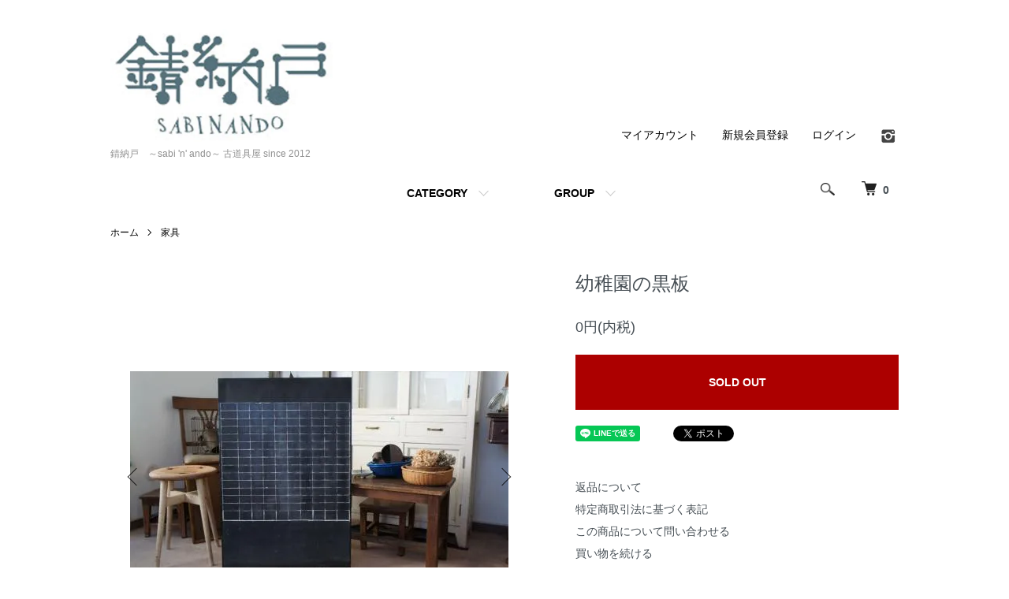

--- FILE ---
content_type: text/html; charset=EUC-JP
request_url: https://shop.sabi-nando.com/?pid=52827469
body_size: 8066
content:
<!DOCTYPE html PUBLIC "-//W3C//DTD XHTML 1.0 Transitional//EN" "http://www.w3.org/TR/xhtml1/DTD/xhtml1-transitional.dtd">
<html xmlns:og="http://ogp.me/ns#" xmlns:fb="http://www.facebook.com/2008/fbml" xmlns:mixi="http://mixi-platform.com/ns#" xmlns="http://www.w3.org/1999/xhtml" xml:lang="ja" lang="ja" dir="ltr">
<head>
<meta http-equiv="content-type" content="text/html; charset=euc-jp" />
<meta http-equiv="X-UA-Compatible" content="IE=edge,chrome=1" />
<meta name="viewport" content="width=device-width,initial-scale=1">
<title> - 錆納戸　～sabi &#039;n&#039; ando～</title>
<meta name="Keywords" content="幼稚園の黒板,錆納戸,古道具,アンティーク,ビンテージ,古家具,古民具" />
<meta name="Description" content="古道具,レトロ,昭和,懐かしい,昭和初期,幼稚園,黒板,メニューボード,カフェ,掲示板" />
<meta name="Author" content="" />
<meta name="Copyright" content="GMOペパボ" />
<meta http-equiv="content-style-type" content="text/css" />
<meta http-equiv="content-script-type" content="text/javascript" />
<link rel="stylesheet" href="https://shop.sabi-nando.com/css/framework/colormekit.css" type="text/css" />
<link rel="stylesheet" href="https://shop.sabi-nando.com/css/framework/colormekit-responsive.css" type="text/css" />
<link rel="stylesheet" href="https://img20.shop-pro.jp/PA01189/532/css/9/index.css?cmsp_timestamp=20240526180922" type="text/css" />
<link rel="stylesheet" href="https://img20.shop-pro.jp/PA01189/532/css/9/product.css?cmsp_timestamp=20240526180922" type="text/css" />

<link rel="alternate" type="application/rss+xml" title="rss" href="https://shop.sabi-nando.com/?mode=rss" />
<link rel="alternate" media="handheld" type="text/html" href="https://shop.sabi-nando.com/?prid=52827469" />
<link rel="shortcut icon" href="https://img20.shop-pro.jp/PA01189/532/favicon.ico?cmsp_timestamp=20241202171014" />
<script type="text/javascript" src="//ajax.googleapis.com/ajax/libs/jquery/1.7.2/jquery.min.js" ></script>
<meta property="og:title" content=" - 錆納戸　～sabi &#039;n&#039; ando～" />
<meta property="og:description" content="古道具,レトロ,昭和,懐かしい,昭和初期,幼稚園,黒板,メニューボード,カフェ,掲示板" />
<meta property="og:url" content="https://shop.sabi-nando.com?pid=52827469" />
<meta property="og:site_name" content="                          錆納戸　～sabi 'n' ando～   古道具屋  since  2012" />
<meta property="og:image" content="https://img20.shop-pro.jp/PA01189/532/product/52827469.jpg?20121212103302"/>
<script>
  var Colorme = {"page":"product","shop":{"account_id":"PA01189532","title":"                          \u9306\u7d0d\u6238\u3000\uff5esabi 'n' ando\uff5e   \u53e4\u9053\u5177\u5c4b  since  2012"},"basket":{"total_price":0,"items":[]},"customer":{"id":null},"inventory_control":"product","product":{"shop_uid":"PA01189532","id":52827469,"name":"\u5e7c\u7a1a\u5712\u306e\u9ed2\u677f","model_number":"","stock_num":0,"sales_price":0,"sales_price_including_tax":0,"variants":[],"category":{"id_big":1368826,"id_small":0},"groups":[{"id":431777}],"members_price":0,"members_price_including_tax":0}};

  (function() {
    function insertScriptTags() {
      var scriptTagDetails = [];
      var entry = document.getElementsByTagName('script')[0];

      scriptTagDetails.forEach(function(tagDetail) {
        var script = document.createElement('script');

        script.type = 'text/javascript';
        script.src = tagDetail.src;
        script.async = true;

        if( tagDetail.integrity ) {
          script.integrity = tagDetail.integrity;
          script.setAttribute('crossorigin', 'anonymous');
        }

        entry.parentNode.insertBefore(script, entry);
      })
    }

    window.addEventListener('load', insertScriptTags, false);
  })();
</script>
<script async src="https://zen.one/analytics.js"></script>
</head>
<body>
<meta name="colorme-acc-payload" content="?st=1&pt=10029&ut=52827469&at=PA01189532&v=20260120090630&re=&cn=d8c18cc7ac94c4f47f1b0be3a3572d7c" width="1" height="1" alt="" /><script>!function(){"use strict";Array.prototype.slice.call(document.getElementsByTagName("script")).filter((function(t){return t.src&&t.src.match(new RegExp("dist/acc-track.js$"))})).forEach((function(t){return document.body.removeChild(t)})),function t(c){var r=arguments.length>1&&void 0!==arguments[1]?arguments[1]:0;if(!(r>=c.length)){var e=document.createElement("script");e.onerror=function(){return t(c,r+1)},e.src="https://"+c[r]+"/dist/acc-track.js?rev=3",document.body.appendChild(e)}}(["acclog001.shop-pro.jp","acclog002.shop-pro.jp"])}();</script><script src="https://img.shop-pro.jp/tmpl_js/86/jquery.tile.js"></script>
<script src="https://img.shop-pro.jp/tmpl_js/86/jquery.skOuterClick.js"></script>


<div class="l-header">
  <div class="l-header-main u-container">
    <div class="l-header-main__in">
      <div class="l-header-logo">
        <h1 class="l-header-logo__img">
          <a href="./"><img src="https://img20.shop-pro.jp/PA01189/532/PA01189532.jpg?cmsp_timestamp=20241202171014" alt="                          錆納戸　～sabi &#039;n&#039; ando～   古道具屋  since  2012" /></a>
        </h1>
                  <p class="l-header-logo__txt">
                                      錆納戸　～sabi &#039;n&#039; ando～   古道具屋  since  2012
          </p>
              </div>
      <div class="l-header-search">
        <button class="l-header-search__btn js-mega-menu-btn js-search-btn">
          <img src="https://img.shop-pro.jp/tmpl_img/86/icon-search.png" alt="検索" />
        </button>
        <div class="l-header-search__contents js-mega-menu-contents">
          <div class="l-header-search__box">
            <form action="https://shop.sabi-nando.com/" method="GET" class="l-header-search__form">
              <input type="hidden" name="mode" value="srh" />
              <div class="l-header-search__input">
                <input type="text" name="keyword" placeholder="商品検索" />
              </div>
              <button class="l-header-search__submit" type="submit">
                <img src="https://img.shop-pro.jp/tmpl_img/86/icon-search.png" alt="送信" />
              </button>
            </form>
            <button class="l-header-search__close js-search-close" type="submit" aria-label="閉じる">
              <span></span>
              <span></span>
            </button>
          </div>
        </div>
        <div class="l-header-cart">
          <a href="https://shop.sabi-nando.com/cart/proxy/basket?shop_id=PA01189532&shop_domain=shop.sabi-nando.com">
            <img src="https://img.shop-pro.jp/tmpl_img/86/icon-cart.png" alt="カートを見る" />
            <span class="p-global-header__cart-count">
              0
            </span>
          </a>
        </div>
      </div>
      <button class="l-menu-btn js-navi-open" aria-label="メニュー">
        <span></span>
        <span></span>
      </button>
    </div>
    <div class="l-main-navi">
      <div class="l-main-navi__in">
        <ul class="l-main-navi-list">
                              <li class="l-main-navi-list__item">
            <div class="l-main-navi-list__ttl">
              CATEGORY
            </div>
            <button class="l-main-navi-list__link js-mega-menu-btn">
              CATEGORY
            </button>
            <div class="l-mega-menu js-mega-menu-contents">
              <ul class="l-mega-menu-list">
                                <li class="l-mega-menu-list__item">
                  <a class="l-mega-menu-list__link" href="https://shop.sabi-nando.com/?mode=cate&cbid=1368827&csid=0">
                    建具
                  </a>
                </li>
                                                    <li class="l-mega-menu-list__item">
                  <a class="l-mega-menu-list__link" href="https://shop.sabi-nando.com/?mode=cate&cbid=1368826&csid=0">
                    家具
                  </a>
                </li>
                                                    <li class="l-mega-menu-list__item">
                  <a class="l-mega-menu-list__link" href="https://shop.sabi-nando.com/?mode=cate&cbid=1368828&csid=0">
                    照明＆時計
                  </a>
                </li>
                                                    <li class="l-mega-menu-list__item">
                  <a class="l-mega-menu-list__link" href="https://shop.sabi-nando.com/?mode=cate&cbid=1368829&csid=0">
                    雑貨
                  </a>
                </li>
                                                    <li class="l-mega-menu-list__item">
                  <a class="l-mega-menu-list__link" href="https://shop.sabi-nando.com/?mode=cate&cbid=2458766&csid=0">
                    ガーデニング
                  </a>
                </li>
                                                    <li class="l-mega-menu-list__item">
                  <a class="l-mega-menu-list__link" href="https://shop.sabi-nando.com/?mode=cate&cbid=2509031&csid=0">
                    ソーイング
                  </a>
                </li>
                              </ul>
            </div>
          </li>
                                                  <li class="l-main-navi-list__item">
            <div class="l-main-navi-list__ttl">
              GROUP
            </div>
            <button class="l-main-navi-list__link js-mega-menu-btn">
              GROUP
            </button>
            <div class="l-mega-menu js-mega-menu-contents">
              <ul class="l-mega-menu-list">
                                <li class="l-mega-menu-list__item">
                  <a class="l-mega-menu-list__link" href="https://shop.sabi-nando.com/?mode=grp&gid=431775">
                    ミッドセンチュリー
                  </a>
                </li>
                                                    <li class="l-mega-menu-list__item">
                  <a class="l-mega-menu-list__link" href="https://shop.sabi-nando.com/?mode=grp&gid=431778">
                    工業系
                  </a>
                </li>
                                                    <li class="l-mega-menu-list__item">
                  <a class="l-mega-menu-list__link" href="https://shop.sabi-nando.com/?mode=grp&gid=431779">
                    昭和レトロ
                  </a>
                </li>
                                                    <li class="l-mega-menu-list__item">
                  <a class="l-mega-menu-list__link" href="https://shop.sabi-nando.com/?mode=grp&gid=431777">
                    ナチュラルスタイル
                  </a>
                </li>
                                                    <li class="l-mega-menu-list__item">
                  <a class="l-mega-menu-list__link" href="https://shop.sabi-nando.com/?mode=grp&gid=1945356">
                    ファームハウス
                  </a>
                </li>
                                                    <li class="l-mega-menu-list__item">
                  <a class="l-mega-menu-list__link" href="https://shop.sabi-nando.com/?mode=grp&gid=2022471">
                    今月のピックアップ
                  </a>
                </li>
                              </ul>
            </div>
          </li>
                                      </ul>
        <div class="l-help-navi-box">
          <ul class="l-help-navi-list">
            <li class="l-help-navi-list__item">
              <a class="l-help-navi-list__link" href="https://shop.sabi-nando.com/?mode=myaccount">マイアカウント</a>
            </li>
                                                            <li class="l-help-navi-list__item">
                    <a class="l-help-navi-list__link" href="https://shop.sabi-nando.com/customer/signup/new">新規会員登録</a>
                  </li>
                                <li class="l-help-navi-list__item">
                  <a class="l-help-navi-list__link" href="https://shop.sabi-nando.com/?mode=login&shop_back_url=https%3A%2F%2Fshop.sabi-nando.com%2F">ログイン</a>
                </li>
                                    </ul>
                    <ul class="l-sns-navi-list u-opa">
                        <li class="l-sns-navi-list__item">
              <a href="https://instagram.com/sabi_n_ando" target="_blank">
                <i class="icon-lg-b icon-instagram" aria-label="instagram"></i>
              </a>
            </li>
                                                            <!-- <li class="l-sns-navi-list__item">
              <a href="" target="_blank">
                <i class="icon-lg-b icon-pinterest" aria-label="pinterest"></i>
              </a>
            </li> -->
          </ul>
                  </div>
      </div>
    </div>
    <div class="l-main-navi-overlay js-navi-close"></div>
  </div>
</div>

<div class="l-main product">
  <link href="https://img.shop-pro.jp/tmpl_js/86/slick.css" rel="stylesheet" type="text/css">
<link href="https://img.shop-pro.jp/tmpl_js/86/slick-theme.css" rel="stylesheet" type="text/css">

<div class="p-product">
  
  <div class="c-breadcrumbs u-container">
    <ul class="c-breadcrumbs-list">
      <li class="c-breadcrumbs-list__item">
        <a href="./">
          ホーム
        </a>
      </li>
            <li class="c-breadcrumbs-list__item">
        <a href="?mode=cate&cbid=1368826&csid=0">
          家具
        </a>
      </li>
                </ul>
  </div>
  
    <div class="p-product u-container">
    <form name="product_form" method="post" action="https://shop.sabi-nando.com/cart/proxy/basket/items/add">
      <div class="p-product-main">
        
        <div class="p-product-img">
          <div class="p-product-img__main js-images-slider">
            <div class="p-product-img__main-item">
                            <img src="https://img20.shop-pro.jp/PA01189/532/product/52827469.jpg?20121212103302" alt="" />
                          </div>
                                                    <div class="p-product-img__main-item">
                <img src="https://img20.shop-pro.jp/PA01189/532/product/52827469_o1.jpg?20121212103302" alt="" />
              </div>
                                                      <div class="p-product-img__main-item">
                <img src="https://img20.shop-pro.jp/PA01189/532/product/52827469_o2.jpg?20121212103302" alt="" />
              </div>
                                                      <div class="p-product-img__main-item">
                <img src="https://img20.shop-pro.jp/PA01189/532/product/52827469_o3.jpg?20121212103302" alt="" />
              </div>
                                                                                                                                                                                                                                                                                                                                                                                                                                                                                                                                                                                                                                                                                                                                                                                                                                                                                                                                                                                                                                                                                                                                                                                                                                                                                            </div>
                    <div class="p-product-img__thumb">
            <div class="u-overflow-slide">
              <ul class="p-product-thumb-list">
                                <li class="p-product-thumb-list__item">
                  <div class="p-product-thumb-list__img">
                    <img src="https://img20.shop-pro.jp/PA01189/532/product/52827469.jpg?20121212103302" alt="" />
                  </div>
                </li>
                                                                    <li class="p-product-thumb-list__item">
                    <div class="p-product-thumb-list__img">
                      <img src="https://img20.shop-pro.jp/PA01189/532/product/52827469_o1.jpg?20121212103302" alt="" />
                    </div>
                  </li>
                                                                      <li class="p-product-thumb-list__item">
                    <div class="p-product-thumb-list__img">
                      <img src="https://img20.shop-pro.jp/PA01189/532/product/52827469_o2.jpg?20121212103302" alt="" />
                    </div>
                  </li>
                                                                      <li class="p-product-thumb-list__item">
                    <div class="p-product-thumb-list__img">
                      <img src="https://img20.shop-pro.jp/PA01189/532/product/52827469_o3.jpg?20121212103302" alt="" />
                    </div>
                  </li>
                                                                                                                                                                                                                                                                                                                                                                                                                                                                                                                                                                                                                                                                                                                                                                                                                                                                                                                                                                                                                                                                                                                                                                                                                                                                                                                                                                                                                                                                                                                                                                                                                                                                            </ul>
            </div>
          </div>
                  </div>
        
        
        <div class="p-product-info">
          <h2 class="p-product-info__ttl">
            幼稚園の黒板
          </h2>
          
          <div class="p-product-info__id">
            
          </div>
          
          
          <div class="p-product-price">
                        <div class="p-product-price__sell">
              0円(内税)
            </div>
                                              </div>
          
          
                    
          
                    
          
          <div class="p-product-form">
                        <div class="p-product-form-btn">
              <div class="p-product-form-btn__cart">
                                                <button class="c-btn-cart is-soldout" type="button" disabled="disabled">
                    SOLD OUT
                  </button>
                                                          </div>
            </div>
          </div>
          
          
          <ul class="p-product-sns-list">
            <li class="p-product-sns-list__item">
              <div class="line-it-button" data-lang="ja" data-type="share-a" data-ver="3"
                         data-color="default" data-size="small" data-count="false" style="display: none;"></div>
                       <script src="https://www.line-website.com/social-plugins/js/thirdparty/loader.min.js" async="async" defer="defer"></script>
            </li>
            <li class="p-product-sns-list__item">
              
            </li>
            <li class="p-product-sns-list__item">
              <a href="https://twitter.com/share" class="twitter-share-button" data-url="https://shop.sabi-nando.com/?pid=52827469" data-text="" data-lang="ja" >ツイート</a>
<script charset="utf-8">!function(d,s,id){var js,fjs=d.getElementsByTagName(s)[0],p=/^http:/.test(d.location)?'http':'https';if(!d.getElementById(id)){js=d.createElement(s);js.id=id;js.src=p+'://platform.twitter.com/widgets.js';fjs.parentNode.insertBefore(js,fjs);}}(document, 'script', 'twitter-wjs');</script>
            </li>
          </ul>
          
          <ul class="p-product-link-list">
            <li class="p-product-link-list__item">
              <a href="https://shop.sabi-nando.com/?mode=sk#return">返品について</a>
            </li>
            <li class="p-product-link-list__item">
              <a href="https://shop.sabi-nando.com/?mode=sk#info">特定商取引法に基づく表記</a>
            </li>
                        <li class="p-product-link-list__item">
              <a href="https://sabinando.shop-pro.jp/customer/products/52827469/inquiries/new">この商品について問い合わせる</a>
            </li>
            <li class="p-product-link-list__item">
              <a href="https://shop.sabi-nando.com/?mode=cate&cbid=1368826&csid=0">買い物を続ける</a>
            </li>
          </ul>
        </div>
      </div>
      
      <div class="p-product-detail">
        
        <div class="p-product-explain">
          <h3 class="p-product__ttl">
            DETAIL
          </h3>
          <div class="p-product-explain__body">
            幼稚園で使われていた古い黒板になります。<br />
チョーク置きが木製の、レトロな品です。<br />
罫線がはいっているのもかわいらしいですね。<br />
上部に板のワレがありますので（画像参照）、<br />
お取り扱いにご注意ください。<br />
カフェメニューなどに。ご自宅でお子様の落書き用や<br />
伝言板などとしても。<br />
<br />
<br />
サイズ：<br />
幅約６０ｃｍ　奥行き約６ｃｍ　高さ約９０ｃｍ<br />
（多少の誤差は、ご容赦ください）<br />
<br />
<br />
発送方法：<br />
ゆうパック　１７０サイズ着払い。<br />
送料はお客様負担とさせていただきます。神奈川県からの発送です。<br />
<a href="http://www.post.japanpost.jp/service/you_pack/charge/ichiran/14.html">ゆうパックの運賃表</a>を参考にしてください。
          </div>
        </div>
        
        <div class="p-product-other">
          
                    
          
                    
        </div>
      </div>
      <input type="hidden" name="user_hash" value="aa6186b437459522ab85ba7fbe1ea4b1"><input type="hidden" name="members_hash" value="aa6186b437459522ab85ba7fbe1ea4b1"><input type="hidden" name="shop_id" value="PA01189532"><input type="hidden" name="product_id" value="52827469"><input type="hidden" name="members_id" value=""><input type="hidden" name="back_url" value="https://shop.sabi-nando.com/?pid=52827469"><input type="hidden" name="reference_token" value="fff7a73dbe504d769b9e625109030376"><input type="hidden" name="shop_domain" value="shop.sabi-nando.com">
    </form>
  </div>

<script src="https://img.shop-pro.jp/tmpl_js/86/slick.min.js"></script>

<script type="text/javascript">
$(document).on("ready", function() {
  var slider = ".js-images-slider";
  var thumbnailItem = ".p-product-thumb-list__item";

  $(thumbnailItem).each(function() {
    var index = $(thumbnailItem).index(this);
    $(this).attr("data-index",index);
  });

  $(slider).on('init',function(slick) {
    var index = $(".slide-item.slick-slide.slick-current").attr("data-slick-index");
    $(thumbnailItem+'[data-index="'+index+'"]').addClass("is-current");
  });

  $(slider).slick( {
    autoplay: false,
    arrows: true,
    infinite: true
  });

  $(thumbnailItem).on('click',function() {
    var index = $(this).attr("data-index");
    $(slider).slick("slickGoTo",index,false);
  });

  $(slider).on('beforeChange',function(event,slick, currentSlide,nextSlide){
    $(thumbnailItem).each(function() {
      $(this).removeClass("is-current");
    });
    $(thumbnailItem+'[data-index="'+nextSlide+'"]').addClass("is-current");
  });
});
</script></div>

<div class="l-bottom u-container">
        <div class="p-shop-info">
    
        
    
        
  </div>
  <div class="p-shopguide u-contents-s">
    <h2 class="u-visually-hidden">
      ショッピングガイド
    </h2>
    <div class="p-shopguide-wrap">
            <div class="p-shopguide-column">
        <div class="p-shopguide-box js-matchHeight">
          <div class="p-shopguide-head">
            <div class="p-shopguide__icon">
              <img src="https://img.shop-pro.jp/tmpl_img/86/shopguide-icon-shipping.png" alt="" />
            </div>
            <h3 class="c-ttl-sub">
              SHIPPING
              <span class="c-ttl-sub__ja">配送・送料について</span>
            </h3>
          </div>
          <dl class="p-shopguide-txt">
                        <dt class="p-shopguide__ttl">
              ゆうパック着払い
            </dt>
            <dd class="p-shopguide__body">
                            梱包後の3辺の合計が170ｃｍ以内のもの。着払いでの発送となります。
            </dd>
                        <dt class="p-shopguide__ttl">
              ヤマト便着払い
            </dt>
            <dd class="p-shopguide__body">
                            梱包後の3辺の合計が170ｃｍを超えるもの。着払いでの発送となります。
            </dd>
                        <dt class="p-shopguide__ttl">
              らくらく家財宅急便Cランク
            </dt>
            <dd class="p-shopguide__body">
                            大型商品は、らくらく家財宅急便での発送となります。送料は、ヤマト運輸のホームページをご覧ください。神奈川県からの発送になります。<br />
北海道の方につきましては、札幌エリアの料金を使用しております。札幌エリア以外の方は、お問い合わせください。
            </dd>
                        <dt class="p-shopguide__ttl">
              らくらく家財宅急便Dランク
            </dt>
            <dd class="p-shopguide__body">
                            大型商品は、らくらく家財宅急便での発送となります。送料は、ヤマト運輸のホームページをご覧ください。神奈川県からの発送になります。<br />
北海道の方につきましては、札幌エリアの料金を使用しております。札幌エリア以外の方は、お問い合わせください。
            </dd>
                      </dl>
        </div>
      </div>
            <div class="p-shopguide-column">
        <div class="p-shopguide-box js-matchHeight">
          <div class="p-shopguide-head">
            <div class="p-shopguide__icon">
              <img src="https://img.shop-pro.jp/tmpl_img/86/shopguide-icon-return.png" alt="" />
            </div>
            <h3 class="c-ttl-sub">
              RETURN
              <span class="c-ttl-sub__ja">返品について</span>
            </h3>
          </div>
          <dl class="p-shopguide-txt">
                        <dt class="p-shopguide__ttl">
              不良品
            </dt>
            <dd class="p-shopguide__body">
              中古品、アンティーク商品という性質上、返品・交換は原則承っておりません。商品についてのご理解を得た上でご購入くださいますようお願いします。発送間違いや運送中の破損については、別途対応いたしますので、商品到着後2日以内にご連絡ください。
            </dd>
                                    <dt class="p-shopguide__ttl">
              返品期限
            </dt>
            <dd class="p-shopguide__body">
              発送間違いや運送中の破損については、商品到着後2日以内にご連絡ください。
            </dd>
                                    <dt class="p-shopguide__ttl">
              返品送料
            </dt>
            <dd class="p-shopguide__body">
              中古品、アンティーク商品という性質上、返品・交換は原則承っておりません。商品についてのご理解を得た上でご購入くださいますようお願いします。お客様都合のご返品の場合は、送料はお客様負担でお願いいたします。
            </dd>
                      </dl>
        </div>
      </div>
            <div class="p-shopguide-column">
        <div class="p-shopguide-box js-matchHeight">
          <div class="p-shopguide-head">
            <div class="p-shopguide__icon">
              <img src="https://img.shop-pro.jp/tmpl_img/86/shopguide-icon-payment.png" alt="" />
            </div>
            <h3 class="c-ttl-sub">
              PAYMENT
              <span class="c-ttl-sub__ja">お支払いについて</span>
            </h3>
          </div>
          <dl class="p-shopguide-txt">
                        <dt class="p-shopguide__ttl">
              PayPal
            </dt>
            <dd class="p-shopguide__body">
                                          
            </dd>
                        <dt class="p-shopguide__ttl">
              銀行振込
            </dt>
            <dd class="p-shopguide__body">
                                          楽天銀行
            </dd>
                        <dt class="p-shopguide__ttl">
              銀行振込
            </dt>
            <dd class="p-shopguide__body">
                                          三井住友銀行
            </dd>
                        <dt class="p-shopguide__ttl">
              ゆうちょ振替
            </dt>
            <dd class="p-shopguide__body">
                                          ゆうちょ振替
            </dd>
                      </dl>
        </div>
      </div>
          </div>
  </div>
</div>

<div class="l-footer">
  <div class="u-container">
    <div class="l-footer-main">
      <div class="l-footer-shopinfo">
        <div class="l-footer-shopinfo__logo">
          <a href="./"><img src="https://img20.shop-pro.jp/PA01189/532/PA01189532.jpg?cmsp_timestamp=20241202171014" alt="                          錆納戸　～sabi &#039;n&#039; ando～   古道具屋  since  2012" /></a>
        </div>
                <div class="l-footer-shopinfo__txt">
                                    錆納戸　～sabi &#039;n&#039; ando～   古道具屋  since  2012
        </div>
                <ul class="l-footer-sns-list u-opa">
                    <li class="l-footer-sns-list__item">
            <a href="https://instagram.com/sabi_n_ando" target="_blank">
              <i class="icon-lg-b icon-instagram" aria-label="instagram"></i>
            </a>
          </li>
                                                  <!-- <li class="l-footer-sns-list__item">
            <a href="" target="_blank">
              <i class="icon-lg-b icon-pinterest" aria-label="pinterest"></i>
            </a>
          </li> -->
        </ul>
              </div>
      <div class="l-footer-navi">
        <ul class="l-footer-navi-list">
          <li class="l-footer-navi-list__item">
            <a class="l-footer-navi-list__link" href="./">
              ホーム
            </a>
          </li>
          <li class="l-footer-navi-list__item">
            <a class="l-footer-navi-list__link" href="https://shop.sabi-nando.com/?mode=sk#delivery">
              配送・送料について
            </a>
          </li>
          <li class="l-footer-navi-list__item">
            <a class="l-footer-navi-list__link" href="https://shop.sabi-nando.com/?mode=sk#return">
              返品について
            </a>
          </li>
          <li class="l-footer-navi-list__item">
            <a class="l-footer-navi-list__link" href="https://shop.sabi-nando.com/?mode=sk#payment">
              支払い方法について
            </a>
          </li>
          <li class="l-footer-navi-list__item">
            <a class="l-footer-navi-list__link" href="https://shop.sabi-nando.com/?mode=sk#info">
              特定商取引法に基づく表記
            </a>
          </li>
          <li class="l-footer-navi-list__item">
            <a class="l-footer-navi-list__link" href="https://shop.sabi-nando.com/?mode=privacy">
              プライバシーポリシー
            </a>
          </li>
        </ul>
        <ul class="l-footer-navi-list">
                    <li class="l-footer-navi-list__item">
            <a class="l-footer-navi-list__link" href="http://www.sabi-nando.com">
              ショップブログ
            </a>
          </li>
                              <li class="l-footer-navi-list__item">
            <span class="l-footer-navi-list__link">
              <a href="https://shop.sabi-nando.com/?mode=rss">RSS</a> / <a href="https://shop.sabi-nando.com/?mode=atom">ATOM</a>
            </span>
          </li>
        </ul>
        <ul class="l-footer-navi-list">
          <li class="l-footer-navi-list__item">
            <a class="l-footer-navi-list__link" href="https://shop.sabi-nando.com/?mode=myaccount">
              マイアカウント
            </a>
          </li>
                                        <li class="l-footer-navi-list__item">
            <a class="l-footer-navi-list__link" href="https://shop.sabi-nando.com/customer/signup/new">
              会員登録
            </a>
          </li>
                    <li class="l-footer-navi-list__item">
            <a class="l-footer-navi-list__link" href="https://shop.sabi-nando.com/?mode=login&shop_back_url=https%3A%2F%2Fshop.sabi-nando.com%2F">
              ログイン
            </a>
          </li>
                              <li class="l-footer-navi-list__item">
                        <a class="l-footer-navi-list__link" href="https://shop.sabi-nando.com/cart/proxy/basket?shop_id=PA01189532&shop_domain=shop.sabi-nando.com">
              カートを見る
            </a>
                      </li>
          <li class="l-footer-navi-list__item">
            <a class="l-footer-navi-list__link" href="https://sabinando.shop-pro.jp/customer/inquiries/new">
              お問い合わせ
            </a>
          </li>
        </ul>
      </div>
    </div>
  </div>
</div>
<div class="l-copyright">
  <div class="l-copyright__txt">
    Copyright(C)2024 錆納戸 All Rights Reserved.
  </div>
  <div class="l-copyright__logo">
    <a href="https://shop-pro.jp" target="_blank">Powered by<img src="https://img.shop-pro.jp/tmpl_img/86/powered.png" alt="カラーミーショップ" /></a>
  </div>
</div>

<script src="https://img.shop-pro.jp/tmpl_js/86/jquery.biggerlink.min.js"></script>
<script src="https://img.shop-pro.jp/tmpl_js/86/jquery.matchHeight-min.js"></script>
<script src="https://img.shop-pro.jp/tmpl_js/86/what-input.js"></script>

<script type="text/javascript">
$(document).ready(function() {
  //category search
  $(".js-mega-menu-btn").on("click",function() {
    if ($(this).hasClass("is-on")) {
      $(this).removeClass("is-on");
      $(this).next(".js-mega-menu-contents").fadeOut(200,"swing");
    } else {
      $(".js-mega-menu-btn").removeClass("is-on");
      $(".js-mega-menu-btn").next().fadeOut(200,"swing");
      $(this).addClass("is-on");
      $(this).next(".js-mega-menu-contents").fadeIn(200,"swing");
    }
  });
  $(".js-search-close").on('click',function() {
    $(".l-header-search__contents").fadeOut(200,"swing");
    $(".l-header-search__btn").removeClass("is-on");
  });
  $(".js-search-btn").on('click',function() {
    $(".l-main-navi").removeClass("is-open");
    $(".js-navi-open").removeClass("is-on");
  });

  //hamburger
  $(".js-navi-open,.js-navi-close").on('click',function() {
    $(".l-header-search__contents").fadeOut(200,"swing");
    $(".l-header-search__btn").removeClass("is-on");
    $(".l-header").toggleClass("is-open");
    $(".l-main-navi").toggleClass("is-open");
    $(".l-menu-btn").toggleClass("is-on");
    $(".l-main-navi-overlay").toggleClass("is-on");
  });
});
</script>

<script type="text/javascript">
$(document).ready(function() {
  var header = $(".l-header")
  var headerHeight = header.outerHeight()
  var navPos = $(".l-main-navi").offset().top

  $(window).on("load scroll", function() {
    var value = $(this).scrollTop();
    if ( value > navPos ) {
      $(".l-header").addClass("is-fixed");
      $(".l-main").css("margin-top", headerHeight);
    } else {
      $(".l-header").removeClass("is-fixed");
      $(".l-main").css("margin-top", '0');
    }
  });
  $(window).on("load resize", function() {
    if ($(window).width() < 1030) {
      $("body").css("margin-top", header.outerHeight());
    } else {
      $("body").css("margin-top", "");
    }
  });
});
</script>

<script type="text/javascript">
$(document).ready(function() {
  $(".js-bigger").biggerlink();
});
</script>

<script type="text/javascript">
$(document).ready(function() {
  $(".js-matchHeight").matchHeight();
});
</script>

<script>
  $(function () {
  function window_size_switch_func() {
    if($(window).width() >= 768) {
    // product option switch -> table
    $('#prd-opt-table').html($('.prd-opt-table').html());
    $('#prd-opt-table table').addClass('table table-bordered');
    $('#prd-opt-select').empty();
    } else {
    // product option switch -> select
    $('#prd-opt-table').empty();
    if($('#prd-opt-select > *').size() == 0) {
      $('#prd-opt-select').append($('.prd-opt-select').html());
    }
    }
  }
  window_size_switch_func();
  $(window).load(function () {
    $('.history-unit').tile();
  });
  $(window).resize(function () {
    window_size_switch_func();
    $('.history-unit').tile();
  });
  });
</script><script type="text/javascript" src="https://shop.sabi-nando.com/js/cart.js" ></script>
<script type="text/javascript" src="https://shop.sabi-nando.com/js/async_cart_in.js" ></script>
<script type="text/javascript" src="https://shop.sabi-nando.com/js/product_stock.js" ></script>
<script type="text/javascript" src="https://shop.sabi-nando.com/js/js.cookie.js" ></script>
<script type="text/javascript" src="https://shop.sabi-nando.com/js/favorite_button.js" ></script>
</body></html>